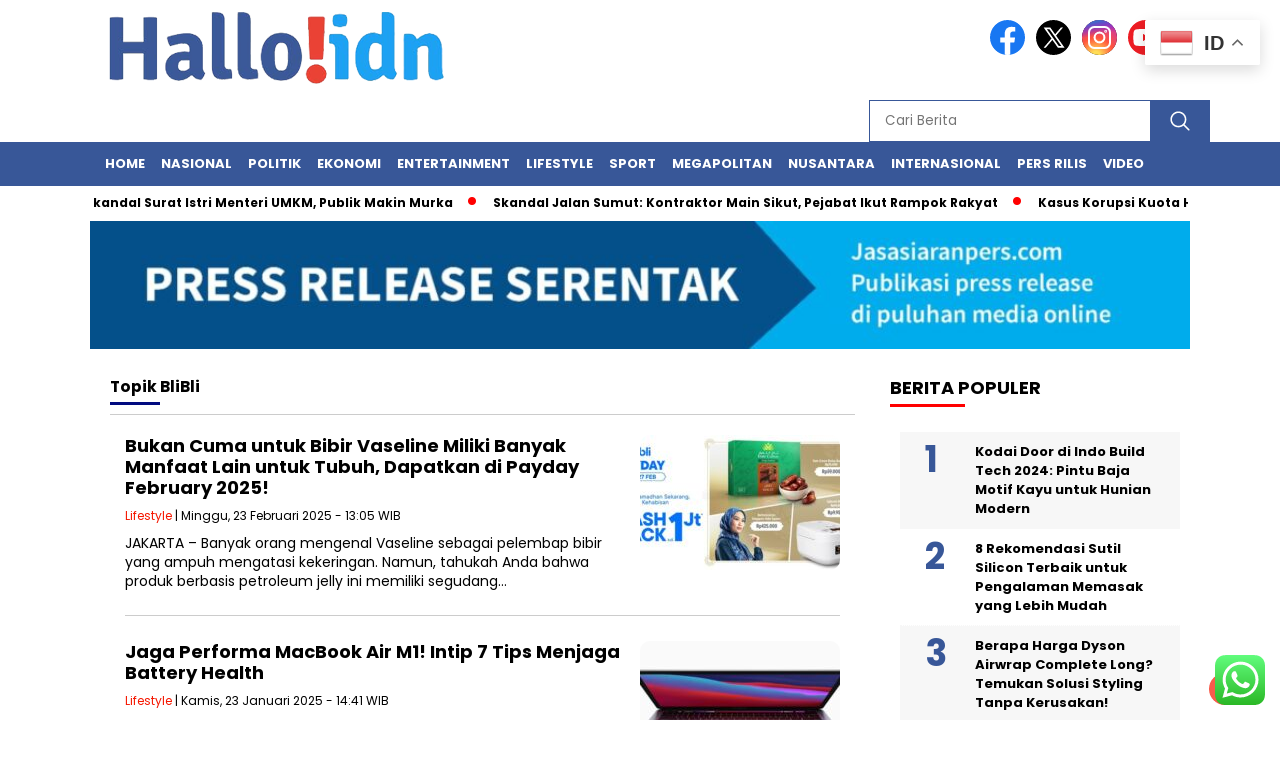

--- FILE ---
content_type: text/html; charset=utf-8
request_url: https://www.google.com/recaptcha/api2/aframe
body_size: 267
content:
<!DOCTYPE HTML><html><head><meta http-equiv="content-type" content="text/html; charset=UTF-8"></head><body><script nonce="odTkc4hKR8iJ8Kr3ALHICg">/** Anti-fraud and anti-abuse applications only. See google.com/recaptcha */ try{var clients={'sodar':'https://pagead2.googlesyndication.com/pagead/sodar?'};window.addEventListener("message",function(a){try{if(a.source===window.parent){var b=JSON.parse(a.data);var c=clients[b['id']];if(c){var d=document.createElement('img');d.src=c+b['params']+'&rc='+(localStorage.getItem("rc::a")?sessionStorage.getItem("rc::b"):"");window.document.body.appendChild(d);sessionStorage.setItem("rc::e",parseInt(sessionStorage.getItem("rc::e")||0)+1);localStorage.setItem("rc::h",'1769377085426');}}}catch(b){}});window.parent.postMessage("_grecaptcha_ready", "*");}catch(b){}</script></body></html>